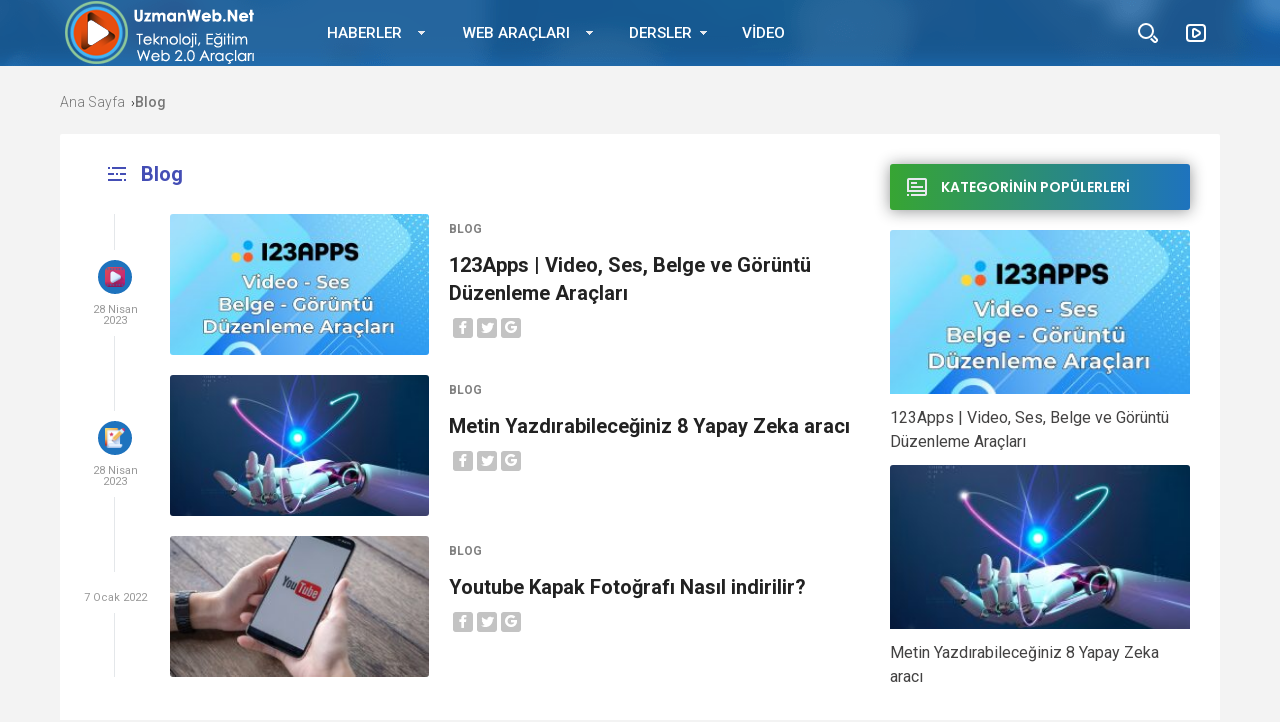

--- FILE ---
content_type: text/html; charset=UTF-8
request_url: https://uzmanweb.net/kategori/blog/
body_size: 14636
content:
<!doctype html>
<html xmlns="http://www.w3.org/1999/xhtml" lang="tr" id="html">
<head profile="http://gmpg.org/xfn/11">
<meta name="viewport" content="width=device-width, initial-scale=1, maximum-scale=1, user-scalable=0"/>
<meta http-equiv="Content-Type" content="text/html; charset=UTF-8" />


<link rel="pingback" href="https://uzmanweb.net/xmlrpc.php" />

<link rel="stylesheet" type="text/css" media="all" href="https://uzmanweb.net/wp-content/themes/birportal/style.css"  />
<link rel="stylesheet" type="text/css" media="all" href="https://uzmanweb.net/wp-content/themes/birportal/icon/style.css"  />
<link rel="stylesheet" type="text/css" href="https://uzmanweb.net/wp-content/themes/birportal/css/zuck.min.css"  />
<link rel="stylesheet" type="text/css" href="https://uzmanweb.net/wp-content/themes/birportal/css/snapgram.min.css"  />
<link rel="stylesheet" type="text/css" href="https://uzmanweb.net/wp-content/themes/birportal/css/owl.carousel.min.css"  />
<link rel="stylesheet" href="https://uzmanweb.net/wp-content/themes/birportal/css/media.css">
<link rel="shortcut icon" href="https://uzmanweb.net/wp-content/uploads/2023/03/facicon.png">
<!-- Js Includes -->
<script src="https://ajax.googleapis.com/ajax/libs/jquery/3.1.1/jquery.min.js"></script>
<script src="https://uzmanweb.net/wp-content/themes/birportal/js/main.js" type="text/javascript"></script>
<script src="https://uzmanweb.net/wp-content/themes/birportal/js/owl.carousel.min.js" type="text/javascript"></script>
<script src="https://uzmanweb.net/wp-content/themes/birportal/js/owl2.thumb.js" type="text/javascript"></script>



<meta name='robots' content='index, follow, max-image-preview:large, max-snippet:-1, max-video-preview:-1' />

	<!-- This site is optimized with the Yoast SEO plugin v26.6 - https://yoast.com/wordpress/plugins/seo/ -->
	<title>Blog arşivleri - UzmanWeb.Net</title>
	<link rel="canonical" href="https://uzmanweb.net/kategori/blog/" />
	<meta property="og:locale" content="tr_TR" />
	<meta property="og:type" content="article" />
	<meta property="og:title" content="Blog arşivleri - UzmanWeb.Net" />
	<meta property="og:url" content="https://uzmanweb.net/kategori/blog/" />
	<meta property="og:site_name" content="UzmanWeb.Net" />
	<meta name="twitter:card" content="summary_large_image" />
	<meta name="twitter:site" content="@uzmanweb" />
	<script type="application/ld+json" class="yoast-schema-graph">{"@context":"https://schema.org","@graph":[{"@type":"CollectionPage","@id":"https://uzmanweb.net/kategori/blog/","url":"https://uzmanweb.net/kategori/blog/","name":"Blog arşivleri - UzmanWeb.Net","isPartOf":{"@id":"https://uzmanweb.net/#website"},"primaryImageOfPage":{"@id":"https://uzmanweb.net/kategori/blog/#primaryimage"},"image":{"@id":"https://uzmanweb.net/kategori/blog/#primaryimage"},"thumbnailUrl":"https://uzmanweb.net/wp-content/uploads/2023/04/123apps.jpg","breadcrumb":{"@id":"https://uzmanweb.net/kategori/blog/#breadcrumb"},"inLanguage":"tr"},{"@type":"ImageObject","inLanguage":"tr","@id":"https://uzmanweb.net/kategori/blog/#primaryimage","url":"https://uzmanweb.net/wp-content/uploads/2023/04/123apps.jpg","contentUrl":"https://uzmanweb.net/wp-content/uploads/2023/04/123apps.jpg","width":1920,"height":1080,"caption":"Video, Ses, Belge ve Görüntü Düzenleme Araçları"},{"@type":"BreadcrumbList","@id":"https://uzmanweb.net/kategori/blog/#breadcrumb","itemListElement":[{"@type":"ListItem","position":1,"name":"Anasayfa","item":"https://uzmanweb.net/"},{"@type":"ListItem","position":2,"name":"Blog"}]},{"@type":"WebSite","@id":"https://uzmanweb.net/#website","url":"https://uzmanweb.net/","name":"UzmanWeb.Net","description":"Teknoloji, Eğitim, Web 2.0 Araçları","publisher":{"@id":"https://uzmanweb.net/#/schema/person/00ec4f3877907792d5d21d1aa2da1729"},"potentialAction":[{"@type":"SearchAction","target":{"@type":"EntryPoint","urlTemplate":"https://uzmanweb.net/?s={search_term_string}"},"query-input":{"@type":"PropertyValueSpecification","valueRequired":true,"valueName":"search_term_string"}}],"inLanguage":"tr"},{"@type":["Person","Organization"],"@id":"https://uzmanweb.net/#/schema/person/00ec4f3877907792d5d21d1aa2da1729","name":"Adem TÜRK","image":{"@type":"ImageObject","inLanguage":"tr","@id":"https://uzmanweb.net/#/schema/person/image/","url":"https://uzmanweb.net/wp-content/uploads/2023/03/facicon.png","contentUrl":"https://uzmanweb.net/wp-content/uploads/2023/03/facicon.png","width":100,"height":100,"caption":"Adem TÜRK"},"logo":{"@id":"https://uzmanweb.net/#/schema/person/image/"},"description":"Bilişim Teknolojileri Öğretmeni | WebmasteR, yürüyüş sever, fotoğrafçı Fatih Projesi Rize İl Koordinatörü | KodlaRize Projesi İl koordinatörü","sameAs":["https://uzmanweb.net","http://facebook.com/uzmanweb","http://instagram.com/uzmanweb","https://x.com/http://twitter.com.com/uzmanweb"]}]}</script>
	<!-- / Yoast SEO plugin. -->


<link rel='dns-prefetch' href='//cdn.jsdelivr.net' />
<link rel='dns-prefetch' href='//www.googletagmanager.com' />
<link rel="alternate" type="application/rss+xml" title="UzmanWeb.Net &raquo; Blog kategori akışı" href="https://uzmanweb.net/kategori/blog/feed/" />
<style id='wp-img-auto-sizes-contain-inline-css' type='text/css'>
img:is([sizes=auto i],[sizes^="auto," i]){contain-intrinsic-size:3000px 1500px}
/*# sourceURL=wp-img-auto-sizes-contain-inline-css */
</style>
<link rel='stylesheet' id='urvanov_syntax_highlighter-css' href='https://uzmanweb.net/wp-content/plugins/urvanov-syntax-highlighter/css/min/urvanov_syntax_highlighter.min.css?ver=2.9.0' type='text/css' media='all' />
<style id='wp-emoji-styles-inline-css' type='text/css'>

	img.wp-smiley, img.emoji {
		display: inline !important;
		border: none !important;
		box-shadow: none !important;
		height: 1em !important;
		width: 1em !important;
		margin: 0 0.07em !important;
		vertical-align: -0.1em !important;
		background: none !important;
		padding: 0 !important;
	}
/*# sourceURL=wp-emoji-styles-inline-css */
</style>
<style id='wp-block-library-inline-css' type='text/css'>
:root{--wp-block-synced-color:#7a00df;--wp-block-synced-color--rgb:122,0,223;--wp-bound-block-color:var(--wp-block-synced-color);--wp-editor-canvas-background:#ddd;--wp-admin-theme-color:#007cba;--wp-admin-theme-color--rgb:0,124,186;--wp-admin-theme-color-darker-10:#006ba1;--wp-admin-theme-color-darker-10--rgb:0,107,160.5;--wp-admin-theme-color-darker-20:#005a87;--wp-admin-theme-color-darker-20--rgb:0,90,135;--wp-admin-border-width-focus:2px}@media (min-resolution:192dpi){:root{--wp-admin-border-width-focus:1.5px}}.wp-element-button{cursor:pointer}:root .has-very-light-gray-background-color{background-color:#eee}:root .has-very-dark-gray-background-color{background-color:#313131}:root .has-very-light-gray-color{color:#eee}:root .has-very-dark-gray-color{color:#313131}:root .has-vivid-green-cyan-to-vivid-cyan-blue-gradient-background{background:linear-gradient(135deg,#00d084,#0693e3)}:root .has-purple-crush-gradient-background{background:linear-gradient(135deg,#34e2e4,#4721fb 50%,#ab1dfe)}:root .has-hazy-dawn-gradient-background{background:linear-gradient(135deg,#faaca8,#dad0ec)}:root .has-subdued-olive-gradient-background{background:linear-gradient(135deg,#fafae1,#67a671)}:root .has-atomic-cream-gradient-background{background:linear-gradient(135deg,#fdd79a,#004a59)}:root .has-nightshade-gradient-background{background:linear-gradient(135deg,#330968,#31cdcf)}:root .has-midnight-gradient-background{background:linear-gradient(135deg,#020381,#2874fc)}:root{--wp--preset--font-size--normal:16px;--wp--preset--font-size--huge:42px}.has-regular-font-size{font-size:1em}.has-larger-font-size{font-size:2.625em}.has-normal-font-size{font-size:var(--wp--preset--font-size--normal)}.has-huge-font-size{font-size:var(--wp--preset--font-size--huge)}.has-text-align-center{text-align:center}.has-text-align-left{text-align:left}.has-text-align-right{text-align:right}.has-fit-text{white-space:nowrap!important}#end-resizable-editor-section{display:none}.aligncenter{clear:both}.items-justified-left{justify-content:flex-start}.items-justified-center{justify-content:center}.items-justified-right{justify-content:flex-end}.items-justified-space-between{justify-content:space-between}.screen-reader-text{border:0;clip-path:inset(50%);height:1px;margin:-1px;overflow:hidden;padding:0;position:absolute;width:1px;word-wrap:normal!important}.screen-reader-text:focus{background-color:#ddd;clip-path:none;color:#444;display:block;font-size:1em;height:auto;left:5px;line-height:normal;padding:15px 23px 14px;text-decoration:none;top:5px;width:auto;z-index:100000}html :where(.has-border-color){border-style:solid}html :where([style*=border-top-color]){border-top-style:solid}html :where([style*=border-right-color]){border-right-style:solid}html :where([style*=border-bottom-color]){border-bottom-style:solid}html :where([style*=border-left-color]){border-left-style:solid}html :where([style*=border-width]){border-style:solid}html :where([style*=border-top-width]){border-top-style:solid}html :where([style*=border-right-width]){border-right-style:solid}html :where([style*=border-bottom-width]){border-bottom-style:solid}html :where([style*=border-left-width]){border-left-style:solid}html :where(img[class*=wp-image-]){height:auto;max-width:100%}:where(figure){margin:0 0 1em}html :where(.is-position-sticky){--wp-admin--admin-bar--position-offset:var(--wp-admin--admin-bar--height,0px)}@media screen and (max-width:600px){html :where(.is-position-sticky){--wp-admin--admin-bar--position-offset:0px}}

/*# sourceURL=wp-block-library-inline-css */
</style><style id='global-styles-inline-css' type='text/css'>
:root{--wp--preset--aspect-ratio--square: 1;--wp--preset--aspect-ratio--4-3: 4/3;--wp--preset--aspect-ratio--3-4: 3/4;--wp--preset--aspect-ratio--3-2: 3/2;--wp--preset--aspect-ratio--2-3: 2/3;--wp--preset--aspect-ratio--16-9: 16/9;--wp--preset--aspect-ratio--9-16: 9/16;--wp--preset--color--black: #000000;--wp--preset--color--cyan-bluish-gray: #abb8c3;--wp--preset--color--white: #ffffff;--wp--preset--color--pale-pink: #f78da7;--wp--preset--color--vivid-red: #cf2e2e;--wp--preset--color--luminous-vivid-orange: #ff6900;--wp--preset--color--luminous-vivid-amber: #fcb900;--wp--preset--color--light-green-cyan: #7bdcb5;--wp--preset--color--vivid-green-cyan: #00d084;--wp--preset--color--pale-cyan-blue: #8ed1fc;--wp--preset--color--vivid-cyan-blue: #0693e3;--wp--preset--color--vivid-purple: #9b51e0;--wp--preset--gradient--vivid-cyan-blue-to-vivid-purple: linear-gradient(135deg,rgb(6,147,227) 0%,rgb(155,81,224) 100%);--wp--preset--gradient--light-green-cyan-to-vivid-green-cyan: linear-gradient(135deg,rgb(122,220,180) 0%,rgb(0,208,130) 100%);--wp--preset--gradient--luminous-vivid-amber-to-luminous-vivid-orange: linear-gradient(135deg,rgb(252,185,0) 0%,rgb(255,105,0) 100%);--wp--preset--gradient--luminous-vivid-orange-to-vivid-red: linear-gradient(135deg,rgb(255,105,0) 0%,rgb(207,46,46) 100%);--wp--preset--gradient--very-light-gray-to-cyan-bluish-gray: linear-gradient(135deg,rgb(238,238,238) 0%,rgb(169,184,195) 100%);--wp--preset--gradient--cool-to-warm-spectrum: linear-gradient(135deg,rgb(74,234,220) 0%,rgb(151,120,209) 20%,rgb(207,42,186) 40%,rgb(238,44,130) 60%,rgb(251,105,98) 80%,rgb(254,248,76) 100%);--wp--preset--gradient--blush-light-purple: linear-gradient(135deg,rgb(255,206,236) 0%,rgb(152,150,240) 100%);--wp--preset--gradient--blush-bordeaux: linear-gradient(135deg,rgb(254,205,165) 0%,rgb(254,45,45) 50%,rgb(107,0,62) 100%);--wp--preset--gradient--luminous-dusk: linear-gradient(135deg,rgb(255,203,112) 0%,rgb(199,81,192) 50%,rgb(65,88,208) 100%);--wp--preset--gradient--pale-ocean: linear-gradient(135deg,rgb(255,245,203) 0%,rgb(182,227,212) 50%,rgb(51,167,181) 100%);--wp--preset--gradient--electric-grass: linear-gradient(135deg,rgb(202,248,128) 0%,rgb(113,206,126) 100%);--wp--preset--gradient--midnight: linear-gradient(135deg,rgb(2,3,129) 0%,rgb(40,116,252) 100%);--wp--preset--font-size--small: 13px;--wp--preset--font-size--medium: 20px;--wp--preset--font-size--large: 36px;--wp--preset--font-size--x-large: 42px;--wp--preset--spacing--20: 0.44rem;--wp--preset--spacing--30: 0.67rem;--wp--preset--spacing--40: 1rem;--wp--preset--spacing--50: 1.5rem;--wp--preset--spacing--60: 2.25rem;--wp--preset--spacing--70: 3.38rem;--wp--preset--spacing--80: 5.06rem;--wp--preset--shadow--natural: 6px 6px 9px rgba(0, 0, 0, 0.2);--wp--preset--shadow--deep: 12px 12px 50px rgba(0, 0, 0, 0.4);--wp--preset--shadow--sharp: 6px 6px 0px rgba(0, 0, 0, 0.2);--wp--preset--shadow--outlined: 6px 6px 0px -3px rgb(255, 255, 255), 6px 6px rgb(0, 0, 0);--wp--preset--shadow--crisp: 6px 6px 0px rgb(0, 0, 0);}:where(.is-layout-flex){gap: 0.5em;}:where(.is-layout-grid){gap: 0.5em;}body .is-layout-flex{display: flex;}.is-layout-flex{flex-wrap: wrap;align-items: center;}.is-layout-flex > :is(*, div){margin: 0;}body .is-layout-grid{display: grid;}.is-layout-grid > :is(*, div){margin: 0;}:where(.wp-block-columns.is-layout-flex){gap: 2em;}:where(.wp-block-columns.is-layout-grid){gap: 2em;}:where(.wp-block-post-template.is-layout-flex){gap: 1.25em;}:where(.wp-block-post-template.is-layout-grid){gap: 1.25em;}.has-black-color{color: var(--wp--preset--color--black) !important;}.has-cyan-bluish-gray-color{color: var(--wp--preset--color--cyan-bluish-gray) !important;}.has-white-color{color: var(--wp--preset--color--white) !important;}.has-pale-pink-color{color: var(--wp--preset--color--pale-pink) !important;}.has-vivid-red-color{color: var(--wp--preset--color--vivid-red) !important;}.has-luminous-vivid-orange-color{color: var(--wp--preset--color--luminous-vivid-orange) !important;}.has-luminous-vivid-amber-color{color: var(--wp--preset--color--luminous-vivid-amber) !important;}.has-light-green-cyan-color{color: var(--wp--preset--color--light-green-cyan) !important;}.has-vivid-green-cyan-color{color: var(--wp--preset--color--vivid-green-cyan) !important;}.has-pale-cyan-blue-color{color: var(--wp--preset--color--pale-cyan-blue) !important;}.has-vivid-cyan-blue-color{color: var(--wp--preset--color--vivid-cyan-blue) !important;}.has-vivid-purple-color{color: var(--wp--preset--color--vivid-purple) !important;}.has-black-background-color{background-color: var(--wp--preset--color--black) !important;}.has-cyan-bluish-gray-background-color{background-color: var(--wp--preset--color--cyan-bluish-gray) !important;}.has-white-background-color{background-color: var(--wp--preset--color--white) !important;}.has-pale-pink-background-color{background-color: var(--wp--preset--color--pale-pink) !important;}.has-vivid-red-background-color{background-color: var(--wp--preset--color--vivid-red) !important;}.has-luminous-vivid-orange-background-color{background-color: var(--wp--preset--color--luminous-vivid-orange) !important;}.has-luminous-vivid-amber-background-color{background-color: var(--wp--preset--color--luminous-vivid-amber) !important;}.has-light-green-cyan-background-color{background-color: var(--wp--preset--color--light-green-cyan) !important;}.has-vivid-green-cyan-background-color{background-color: var(--wp--preset--color--vivid-green-cyan) !important;}.has-pale-cyan-blue-background-color{background-color: var(--wp--preset--color--pale-cyan-blue) !important;}.has-vivid-cyan-blue-background-color{background-color: var(--wp--preset--color--vivid-cyan-blue) !important;}.has-vivid-purple-background-color{background-color: var(--wp--preset--color--vivid-purple) !important;}.has-black-border-color{border-color: var(--wp--preset--color--black) !important;}.has-cyan-bluish-gray-border-color{border-color: var(--wp--preset--color--cyan-bluish-gray) !important;}.has-white-border-color{border-color: var(--wp--preset--color--white) !important;}.has-pale-pink-border-color{border-color: var(--wp--preset--color--pale-pink) !important;}.has-vivid-red-border-color{border-color: var(--wp--preset--color--vivid-red) !important;}.has-luminous-vivid-orange-border-color{border-color: var(--wp--preset--color--luminous-vivid-orange) !important;}.has-luminous-vivid-amber-border-color{border-color: var(--wp--preset--color--luminous-vivid-amber) !important;}.has-light-green-cyan-border-color{border-color: var(--wp--preset--color--light-green-cyan) !important;}.has-vivid-green-cyan-border-color{border-color: var(--wp--preset--color--vivid-green-cyan) !important;}.has-pale-cyan-blue-border-color{border-color: var(--wp--preset--color--pale-cyan-blue) !important;}.has-vivid-cyan-blue-border-color{border-color: var(--wp--preset--color--vivid-cyan-blue) !important;}.has-vivid-purple-border-color{border-color: var(--wp--preset--color--vivid-purple) !important;}.has-vivid-cyan-blue-to-vivid-purple-gradient-background{background: var(--wp--preset--gradient--vivid-cyan-blue-to-vivid-purple) !important;}.has-light-green-cyan-to-vivid-green-cyan-gradient-background{background: var(--wp--preset--gradient--light-green-cyan-to-vivid-green-cyan) !important;}.has-luminous-vivid-amber-to-luminous-vivid-orange-gradient-background{background: var(--wp--preset--gradient--luminous-vivid-amber-to-luminous-vivid-orange) !important;}.has-luminous-vivid-orange-to-vivid-red-gradient-background{background: var(--wp--preset--gradient--luminous-vivid-orange-to-vivid-red) !important;}.has-very-light-gray-to-cyan-bluish-gray-gradient-background{background: var(--wp--preset--gradient--very-light-gray-to-cyan-bluish-gray) !important;}.has-cool-to-warm-spectrum-gradient-background{background: var(--wp--preset--gradient--cool-to-warm-spectrum) !important;}.has-blush-light-purple-gradient-background{background: var(--wp--preset--gradient--blush-light-purple) !important;}.has-blush-bordeaux-gradient-background{background: var(--wp--preset--gradient--blush-bordeaux) !important;}.has-luminous-dusk-gradient-background{background: var(--wp--preset--gradient--luminous-dusk) !important;}.has-pale-ocean-gradient-background{background: var(--wp--preset--gradient--pale-ocean) !important;}.has-electric-grass-gradient-background{background: var(--wp--preset--gradient--electric-grass) !important;}.has-midnight-gradient-background{background: var(--wp--preset--gradient--midnight) !important;}.has-small-font-size{font-size: var(--wp--preset--font-size--small) !important;}.has-medium-font-size{font-size: var(--wp--preset--font-size--medium) !important;}.has-large-font-size{font-size: var(--wp--preset--font-size--large) !important;}.has-x-large-font-size{font-size: var(--wp--preset--font-size--x-large) !important;}
/*# sourceURL=global-styles-inline-css */
</style>

<style id='classic-theme-styles-inline-css' type='text/css'>
/*! This file is auto-generated */
.wp-block-button__link{color:#fff;background-color:#32373c;border-radius:9999px;box-shadow:none;text-decoration:none;padding:calc(.667em + 2px) calc(1.333em + 2px);font-size:1.125em}.wp-block-file__button{background:#32373c;color:#fff;text-decoration:none}
/*# sourceURL=/wp-includes/css/classic-themes.min.css */
</style>
<link rel='stylesheet' id='foobox-free-min-css' href='https://uzmanweb.net/wp-content/plugins/foobox-image-lightbox/free/css/foobox.free.min.css?ver=2.7.35' type='text/css' media='all' />
<link rel='stylesheet' id='h5p-plugin-styles-css' href='https://uzmanweb.net/wp-content/plugins/h5p/h5p-php-library/styles/h5p.css?ver=1.16.2' type='text/css' media='all' />
<link rel='stylesheet' id='arve-css' href='https://uzmanweb.net/wp-content/plugins/advanced-responsive-video-embedder/build/main.css?ver=10.8.1' type='text/css' media='all' />
<script type="text/javascript" src="https://uzmanweb.net/wp-content/themes/birportal/js/jquery.validate.js?ver=674898bfd6d507217939f429168d37b4" id="validate-script-js"></script>
<script type="text/javascript" id="ajax-auth-script-js-extra">
/* <![CDATA[ */
var ajax_auth_object = {"ajaxurl":"https://uzmanweb.net/wp-admin/admin-ajax.php","redirecturl":"https://uzmanweb.net","loadingmessage":"Bilgiler g\u00f6nderiliyor, l\u00fctfen bekleyin..."};
//# sourceURL=ajax-auth-script-js-extra
/* ]]> */
</script>
<script type="text/javascript" src="https://uzmanweb.net/wp-content/themes/birportal/js/ajax-auth-script.js?ver=674898bfd6d507217939f429168d37b4" id="ajax-auth-script-js"></script>
<script type="text/javascript" async src="https://uzmanweb.net/wp-content/plugins/burst-statistics/helpers/timeme/timeme.min.js?ver=1.8.0.1" id="burst-timeme-js"></script>
<script type="text/javascript" id="burst-js-extra">
/* <![CDATA[ */
var burst = {"tracking":{"isInitialHit":true,"lastUpdateTimestamp":0,"beacon_url":"https://uzmanweb.net/wp-content/plugins/burst-statistics/endpoint.php"},"options":{"cookieless":0,"pageUrl":"https://uzmanweb.net/123apps-video-ses-belge-ve-goruntu-duzenleme-araclari/","beacon_enabled":1,"do_not_track":0,"enable_turbo_mode":0,"track_url_change":0,"cookie_retention_days":30},"goals":{"completed":[],"scriptUrl":"https://uzmanweb.net/wp-content/plugins/burst-statistics//assets/js/build/burst-goals.js?v=1.8.0.1","active":[]},"cache":{"uid":null,"fingerprint":null,"isUserAgent":null,"isDoNotTrack":null,"useCookies":null}};
//# sourceURL=burst-js-extra
/* ]]> */
</script>
<script type="text/javascript" async src="https://uzmanweb.net/wp-content/plugins/burst-statistics/assets/js/build/burst.min.js?ver=1.8.0.1" id="burst-js"></script>
<link rel="https://api.w.org/" href="https://uzmanweb.net/wp-json/" /><link rel="alternate" title="JSON" type="application/json" href="https://uzmanweb.net/wp-json/wp/v2/categories/265" /><link rel="EditURI" type="application/rsd+xml" title="RSD" href="https://uzmanweb.net/xmlrpc.php?rsd" />
<meta name="generator" content="Site Kit by Google 1.168.0" /><style type="text/css">.saboxplugin-wrap{-webkit-box-sizing:border-box;-moz-box-sizing:border-box;-ms-box-sizing:border-box;box-sizing:border-box;border:1px solid #eee;width:100%;clear:both;display:block;overflow:hidden;word-wrap:break-word;position:relative}.saboxplugin-wrap .saboxplugin-gravatar{float:left;padding:0 20px 20px 20px}.saboxplugin-wrap .saboxplugin-gravatar img{max-width:100px;height:auto;border-radius:0;}.saboxplugin-wrap .saboxplugin-authorname{font-size:18px;line-height:1;margin:20px 0 0 20px;display:block}.saboxplugin-wrap .saboxplugin-authorname a{text-decoration:none}.saboxplugin-wrap .saboxplugin-authorname a:focus{outline:0}.saboxplugin-wrap .saboxplugin-desc{display:block;margin:5px 20px}.saboxplugin-wrap .saboxplugin-desc a{text-decoration:underline}.saboxplugin-wrap .saboxplugin-desc p{margin:5px 0 12px}.saboxplugin-wrap .saboxplugin-web{margin:0 20px 15px;text-align:left}.saboxplugin-wrap .sab-web-position{text-align:right}.saboxplugin-wrap .saboxplugin-web a{color:#ccc;text-decoration:none}.saboxplugin-wrap .saboxplugin-socials{position:relative;display:block;background:#fcfcfc;padding:5px;border-top:1px solid #eee}.saboxplugin-wrap .saboxplugin-socials a svg{width:20px;height:20px}.saboxplugin-wrap .saboxplugin-socials a svg .st2{fill:#fff; transform-origin:center center;}.saboxplugin-wrap .saboxplugin-socials a svg .st1{fill:rgba(0,0,0,.3)}.saboxplugin-wrap .saboxplugin-socials a:hover{opacity:.8;-webkit-transition:opacity .4s;-moz-transition:opacity .4s;-o-transition:opacity .4s;transition:opacity .4s;box-shadow:none!important;-webkit-box-shadow:none!important}.saboxplugin-wrap .saboxplugin-socials .saboxplugin-icon-color{box-shadow:none;padding:0;border:0;-webkit-transition:opacity .4s;-moz-transition:opacity .4s;-o-transition:opacity .4s;transition:opacity .4s;display:inline-block;color:#fff;font-size:0;text-decoration:inherit;margin:5px;-webkit-border-radius:0;-moz-border-radius:0;-ms-border-radius:0;-o-border-radius:0;border-radius:0;overflow:hidden}.saboxplugin-wrap .saboxplugin-socials .saboxplugin-icon-grey{text-decoration:inherit;box-shadow:none;position:relative;display:-moz-inline-stack;display:inline-block;vertical-align:middle;zoom:1;margin:10px 5px;color:#444;fill:#444}.clearfix:after,.clearfix:before{content:' ';display:table;line-height:0;clear:both}.ie7 .clearfix{zoom:1}.saboxplugin-socials.sabox-colored .saboxplugin-icon-color .sab-twitch{border-color:#38245c}.saboxplugin-socials.sabox-colored .saboxplugin-icon-color .sab-behance{border-color:#003eb0}.saboxplugin-socials.sabox-colored .saboxplugin-icon-color .sab-deviantart{border-color:#036824}.saboxplugin-socials.sabox-colored .saboxplugin-icon-color .sab-digg{border-color:#00327c}.saboxplugin-socials.sabox-colored .saboxplugin-icon-color .sab-dribbble{border-color:#ba1655}.saboxplugin-socials.sabox-colored .saboxplugin-icon-color .sab-facebook{border-color:#1e2e4f}.saboxplugin-socials.sabox-colored .saboxplugin-icon-color .sab-flickr{border-color:#003576}.saboxplugin-socials.sabox-colored .saboxplugin-icon-color .sab-github{border-color:#264874}.saboxplugin-socials.sabox-colored .saboxplugin-icon-color .sab-google{border-color:#0b51c5}.saboxplugin-socials.sabox-colored .saboxplugin-icon-color .sab-html5{border-color:#902e13}.saboxplugin-socials.sabox-colored .saboxplugin-icon-color .sab-instagram{border-color:#1630aa}.saboxplugin-socials.sabox-colored .saboxplugin-icon-color .sab-linkedin{border-color:#00344f}.saboxplugin-socials.sabox-colored .saboxplugin-icon-color .sab-pinterest{border-color:#5b040e}.saboxplugin-socials.sabox-colored .saboxplugin-icon-color .sab-reddit{border-color:#992900}.saboxplugin-socials.sabox-colored .saboxplugin-icon-color .sab-rss{border-color:#a43b0a}.saboxplugin-socials.sabox-colored .saboxplugin-icon-color .sab-sharethis{border-color:#5d8420}.saboxplugin-socials.sabox-colored .saboxplugin-icon-color .sab-soundcloud{border-color:#995200}.saboxplugin-socials.sabox-colored .saboxplugin-icon-color .sab-spotify{border-color:#0f612c}.saboxplugin-socials.sabox-colored .saboxplugin-icon-color .sab-stackoverflow{border-color:#a95009}.saboxplugin-socials.sabox-colored .saboxplugin-icon-color .sab-steam{border-color:#006388}.saboxplugin-socials.sabox-colored .saboxplugin-icon-color .sab-user_email{border-color:#b84e05}.saboxplugin-socials.sabox-colored .saboxplugin-icon-color .sab-tumblr{border-color:#10151b}.saboxplugin-socials.sabox-colored .saboxplugin-icon-color .sab-twitter{border-color:#0967a0}.saboxplugin-socials.sabox-colored .saboxplugin-icon-color .sab-vimeo{border-color:#0d7091}.saboxplugin-socials.sabox-colored .saboxplugin-icon-color .sab-windows{border-color:#003f71}.saboxplugin-socials.sabox-colored .saboxplugin-icon-color .sab-whatsapp{border-color:#003f71}.saboxplugin-socials.sabox-colored .saboxplugin-icon-color .sab-wordpress{border-color:#0f3647}.saboxplugin-socials.sabox-colored .saboxplugin-icon-color .sab-yahoo{border-color:#14002d}.saboxplugin-socials.sabox-colored .saboxplugin-icon-color .sab-youtube{border-color:#900}.saboxplugin-socials.sabox-colored .saboxplugin-icon-color .sab-xing{border-color:#000202}.saboxplugin-socials.sabox-colored .saboxplugin-icon-color .sab-mixcloud{border-color:#2475a0}.saboxplugin-socials.sabox-colored .saboxplugin-icon-color .sab-vk{border-color:#243549}.saboxplugin-socials.sabox-colored .saboxplugin-icon-color .sab-medium{border-color:#00452c}.saboxplugin-socials.sabox-colored .saboxplugin-icon-color .sab-quora{border-color:#420e00}.saboxplugin-socials.sabox-colored .saboxplugin-icon-color .sab-meetup{border-color:#9b181c}.saboxplugin-socials.sabox-colored .saboxplugin-icon-color .sab-goodreads{border-color:#000}.saboxplugin-socials.sabox-colored .saboxplugin-icon-color .sab-snapchat{border-color:#999700}.saboxplugin-socials.sabox-colored .saboxplugin-icon-color .sab-500px{border-color:#00557f}.saboxplugin-socials.sabox-colored .saboxplugin-icon-color .sab-mastodont{border-color:#185886}.sabox-plus-item{margin-bottom:20px}@media screen and (max-width:480px){.saboxplugin-wrap{text-align:center}.saboxplugin-wrap .saboxplugin-gravatar{float:none;padding:20px 0;text-align:center;margin:0 auto;display:block}.saboxplugin-wrap .saboxplugin-gravatar img{float:none;display:inline-block;display:-moz-inline-stack;vertical-align:middle;zoom:1}.saboxplugin-wrap .saboxplugin-desc{margin:0 10px 20px;text-align:center}.saboxplugin-wrap .saboxplugin-authorname{text-align:center;margin:10px 0 20px}}body .saboxplugin-authorname a,body .saboxplugin-authorname a:hover{box-shadow:none;-webkit-box-shadow:none}a.sab-profile-edit{font-size:16px!important;line-height:1!important}.sab-edit-settings a,a.sab-profile-edit{color:#0073aa!important;box-shadow:none!important;-webkit-box-shadow:none!important}.sab-edit-settings{margin-right:15px;position:absolute;right:0;z-index:2;bottom:10px;line-height:20px}.sab-edit-settings i{margin-left:5px}.saboxplugin-socials{line-height:1!important}.rtl .saboxplugin-wrap .saboxplugin-gravatar{float:right}.rtl .saboxplugin-wrap .saboxplugin-authorname{display:flex;align-items:center}.rtl .saboxplugin-wrap .saboxplugin-authorname .sab-profile-edit{margin-right:10px}.rtl .sab-edit-settings{right:auto;left:0}img.sab-custom-avatar{max-width:75px;}.saboxplugin-wrap .saboxplugin-socials .saboxplugin-icon-color {-webkit-border-radius:50%;-moz-border-radius:50%;-ms-border-radius:50%;-o-border-radius:50%;border-radius:50%;}.saboxplugin-wrap .saboxplugin-socials .saboxplugin-icon-color {-webkit-transition: all 0.3s ease-in-out;-moz-transition: all 0.3s ease-in-out;-o-transition: all 0.3s ease-in-out;-ms-transition: all 0.3s ease-in-out;transition: all 0.3s ease-in-out;}.saboxplugin-wrap .saboxplugin-socials .saboxplugin-icon-color:hover,.saboxplugin-wrap .saboxplugin-socials .saboxplugin-icon-grey:hover {-webkit-transform: rotate(360deg);-moz-transform: rotate(360deg);-o-transform: rotate(360deg);-ms-transform: rotate(360deg);transform: rotate(360deg);}.saboxplugin-wrap {margin-top:0px; margin-bottom:10px; padding: 0px 0px }.saboxplugin-wrap .saboxplugin-authorname {font-size:18px; line-height:25px;}.saboxplugin-wrap .saboxplugin-desc p, .saboxplugin-wrap .saboxplugin-desc {font-size:14px !important; line-height:21px !important;}.saboxplugin-wrap .saboxplugin-web {font-size:14px;}.saboxplugin-wrap .saboxplugin-socials a svg {width:36px;height:36px;}</style><link rel="icon" href="https://uzmanweb.net/wp-content/uploads/2023/03/facicon-96x96.png" sizes="32x32" />
<link rel="icon" href="https://uzmanweb.net/wp-content/uploads/2023/03/facicon.png" sizes="192x192" />
<link rel="apple-touch-icon" href="https://uzmanweb.net/wp-content/uploads/2023/03/facicon.png" />
<meta name="msapplication-TileImage" content="https://uzmanweb.net/wp-content/uploads/2023/03/facicon.png" />

  

    <style>
    </style>

    <style>
    .headBar.bg, .qa-head, #newsSend>.content>div .row>div:first-child form .category ul li a.active, #newsSend>.content>div .row>div:last-child .file span{background-image: linear-gradient(to left, #1e73be, #1e73be);}
    .headBar .right a.postUploadButton{background: #6c5fb3}
    a.dp-login-links:hover{color: #5f3eb6}
    svg.full-c{stroke: #1e73be}
    .bg, .more-content a, .hdv-tag,.nnewrt span{background-image: linear-gradient(to left, #1e73be, #1e73be);}
    .headlineOne .owl-carousel .owl-dots .owl-dot.active,#newsSend>.content>div .row>div:first-child form .category ul li a.active {
        border-color: #1e73be!important;
        background-color:#1e73be!important;
    }
    .headlineOne .owl-prev:hover, .headlineOne .owl-next:hover{background-color: #1e73be !important;}
    .indexOrtaSlider .owl-nav .owl-next:hover, .indexOrtaSlider .owl-nav .owl-prev:hover{background-color: #1e73be !important;}
    .sagSlider .owl-nav .owl-prev:hover, .sagSlider .owl-nav .owl-next:hover{background-color: #1e73be !important;}
    .sidebarMenu ul li:before{background-image: linear-gradient(to left, #1e73be, #1e73be);}
    .bg2{background-image: linear-gradient(to left, #1e73be, #37a533);}
    .bg3{background-image: linear-gradient(to left, #a222b2, #5d199d);}
    .footer{background: #312c4c}
    .fSocial{background: #312c4c}
    .haftaninVideosu>a>.pTitle:hover, .videoList>ul>li>a .pTitle:hover, .indexTab2 .postList>ul>li .pTitle:hover,
    .haftaninIcerigi>a>.pTitle:hover, .postList>ul>li .pTitle h4:hover,.yPost a:hover, .katPopulerleri ul li a .kpTitle:hover,
    .mega-menu .megaMenu .rightPosts .item .text a.title:hover, .mega-menu .megaMenu.styleTwo .rightPosts .postItem .text a:hover, .mega-menu .megaMenu.styleThree .rightPosts .postItem .text a:hover{color: #5f3eb6}

    a.yProfilLink:hover, .tags a:hover,.agreement input:checked ~ .checkmark,.flb-options .button-purple{background: #1e73be}
    .yapilanYorumlar ul li .yorum-title{color: #5f3eb6}
    a.column-bottom-title:hover,.agreement a,.infinityDiv h4,.katPopulerleri ul li a:hover .kpTitle{color: #1e73be !important;}
    .toggler-icon{fill:#1e73be}
    .toggler-menu .toggle-in ul li a:hover, .toggler-menu .toggle-in ul li.active a{color: #5f3eb6}
    .form .profile-button,.modal-body-submit button{background: #1e73be}
    .form .profile-button:hover{background: #1e73be !important;}
    .header-option-drop.anim.anim-up .quit-button,.avatar-section:after,.modal-close, .add-close{background: #1e73be}
    .headBar .ustmenu ul>li>ul.sub-menu, .mega-menu .megaMenu .leftCats,.benzerIcerikler .owl-nav .owl-next:hover, .benzerIcerikler .owl-nav .owl-prev:hover,.mobile-foo{background-image: linear-gradient(to left, #1e73be, #1e73be);}
    .sDetay .baglanti_icerik,.birtekno-socialing >a, .birtekno-emoji>a,.birtekno-social a, .birtekno-emoji ul li,#zuck-modal-content .story-viewer .tip{background: #1e73be}
    .footerMenu ul li a:hover{color: #f6b559}
    .shTitle:hover,.modal-body-p p a, .modal-body-p p i{color: #1e73be !important}
    .postList>ul>li:hover .pTitle,.sidebarHaberler>ul>li a:hover .shTitle,
    .haftaninIcerigi>a:hover>.pTitle, .haftaninVideosu>a:hover>.pTitle,.benzerIcerikler .item a:hover .pTitle  {color:#5f3eb6 !important}
    .haftaninVideosu:hover .playBtn:before,
    .videoList>ul>li>a:hover .playBtn:before {background-image: linear-gradient(to left, #1e73be, #1e73be);}
    .sidebarGaleri>ul>li>a:hover:before{background:#1e73bea3}
    .sidebarGaleri>ul>li>a:hover:after{border-color:#1e73be;}
    .pDetay ul li:first-child a:hover{color:#5f3eb6};
    
</style>

<script>
var Gradient =
    '<defs><linearGradient id="gradient" x1="0%" y1="0%" x2="100%" y2="0%" gradientUnits="userSpaceOnUse"><stop offset="0%" stop-color="#1e73be"/><stop offset="100%" stop-color="#1e73be"/></linearGradient></defs>';
</script>
</head>
<body data-rsssl=1 class=" ">
  <div class="searchBox" style="display: none;">
  	  <div class="searchBoxInner">
  		<form role="search" method="get" id="searchform" action="https://uzmanweb.net/">
  		  <input type="TEXT" name="s" id="s" placeholder="Aranacak Kelimeyi Yazıp Enter'a Basınız.." autofocus="">
  		  <input type="submit">
  		  <div class="sbClose"><img src="https://uzmanweb.net/wp-content/themes/birportal/images//searcBoxClose.png" alt="Kapat"></div>
  		</form>
  	  </div>
  	</div>
    <div class="mobile-menu" style="opacity:0;transform: translateX(-100%); visibility:hidden;">
      <div class="menu-header-menu-container"><ul id="menu-header-menu" class="menu"><li id="menu-item-813" class="active menu-item menu-item-type-taxonomy menu-item-object-category menu-item-has-children menu-item-813"><a href="https://uzmanweb.net/kategori/haber/">HABERLER</a>
<ul class="sub-menu">
	<li id="menu-item-1394" class="menu-item menu-item-type-taxonomy menu-item-object-category menu-item-1394"><a href="https://uzmanweb.net/kategori/haber/">Haberler</a></li>
	<li id="menu-item-817" class="menu-item menu-item-type-taxonomy menu-item-object-category menu-item-817"><a href="https://uzmanweb.net/kategori/nasil-yapilir/">Nasıl Yapılır</a></li>
</ul>
</li>
<li id="menu-item-1756" class="active menu-item menu-item-type-taxonomy menu-item-object-category menu-item-has-children menu-item-1756"><a href="https://uzmanweb.net/kategori/web-araclari/">WEB ARAÇLARI</a>
<ul class="sub-menu">
	<li id="menu-item-727" class="menu-item menu-item-type-taxonomy menu-item-object-category menu-item-727"><a href="https://uzmanweb.net/kategori/web-araclari/anket/">Anket Araçları</a></li>
	<li id="menu-item-2251" class="menu-item menu-item-type-taxonomy menu-item-object-category menu-item-2251"><a href="https://uzmanweb.net/kategori/web-araclari/avatar/">Avatar Araçları</a></li>
	<li id="menu-item-2160" class="menu-item menu-item-type-taxonomy menu-item-object-category menu-item-2160"><a href="https://uzmanweb.net/kategori/web-araclari/blog-site-araclari/">Blog-Site Araçları</a></li>
	<li id="menu-item-1696" class="menu-item menu-item-type-taxonomy menu-item-object-category menu-item-1696"><a href="https://uzmanweb.net/kategori/web-araclari/dijital-dergi-araclari/">Dijital Dergi Araçları</a></li>
	<li id="menu-item-728" class="menu-item menu-item-type-taxonomy menu-item-object-category menu-item-728"><a href="https://uzmanweb.net/kategori/web-araclari/dijital-pano/">Dijital Pano Araçları</a></li>
	<li id="menu-item-2085" class="menu-item menu-item-type-taxonomy menu-item-object-category menu-item-2085"><a href="https://uzmanweb.net/kategori/web-araclari/dosya-donusum-araclari/">Dosya Dönüşümü Araçları</a></li>
	<li id="menu-item-2252" class="menu-item menu-item-type-taxonomy menu-item-object-category menu-item-2252"><a href="https://uzmanweb.net/kategori/web-araclari/dokuman-not/">Döküman-Not</a></li>
	<li id="menu-item-2108" class="menu-item menu-item-type-taxonomy menu-item-object-category menu-item-2108"><a href="https://uzmanweb.net/kategori/web-araclari/foto-duzenleme/">Fotoğraf Düzenleme Araçları</a></li>
	<li id="menu-item-2218" class="menu-item menu-item-type-taxonomy menu-item-object-category menu-item-2218"><a href="https://uzmanweb.net/kategori/web-araclari/genel-araclar/">Genel Araçlar</a></li>
	<li id="menu-item-2191" class="menu-item menu-item-type-taxonomy menu-item-object-category menu-item-2191"><a href="https://uzmanweb.net/kategori/web-araclari/grafik-video/">Grafik-Video Araçları</a></li>
	<li id="menu-item-730" class="menu-item menu-item-type-taxonomy menu-item-object-category menu-item-730"><a href="https://uzmanweb.net/kategori/web-araclari/kelime-bulutu/">Kelime Bulutu Araçları</a></li>
	<li id="menu-item-1803" class="menu-item menu-item-type-taxonomy menu-item-object-category menu-item-1803"><a href="https://uzmanweb.net/kategori/web-araclari/oyunlastirma/">Oyunlaştırma Araçları</a></li>
	<li id="menu-item-733" class="menu-item menu-item-type-taxonomy menu-item-object-category menu-item-733"><a href="https://uzmanweb.net/kategori/web-araclari/sinif-yonetimi/">Sınıf Yönetimi Araçları</a></li>
	<li id="menu-item-734" class="menu-item menu-item-type-taxonomy menu-item-object-category menu-item-734"><a href="https://uzmanweb.net/kategori/web-araclari/sunu-slayt/">Sunu Slayt Araçları</a></li>
	<li id="menu-item-2159" class="menu-item menu-item-type-taxonomy menu-item-object-category menu-item-2159"><a href="https://uzmanweb.net/kategori/web-araclari/video-olusturma-ve-duzenleme/">Video Düzenleme Araçları</a></li>
	<li id="menu-item-2281" class="menu-item menu-item-type-taxonomy menu-item-object-category menu-item-2281"><a href="https://uzmanweb.net/kategori/web-araclari/yapay-zeka/">Yapay Zeka</a></li>
	<li id="menu-item-732" class="menu-item menu-item-type-taxonomy menu-item-object-category menu-item-732"><a href="https://uzmanweb.net/kategori/web-araclari/yarisma-sinav-araclari/">Yarışma &#8211; Sınav Araçları</a></li>
	<li id="menu-item-1730" class="menu-item menu-item-type-taxonomy menu-item-object-category menu-item-1730"><a href="https://uzmanweb.net/kategori/web-araclari/">Tüm Araçlar</a></li>
</ul>
</li>
<li id="menu-item-2736" class="menu-item menu-item-type-custom menu-item-object-custom menu-item-has-children menu-item-2736"><a href="#">DERSLER</a>
<ul class="sub-menu">
	<li id="menu-item-2737" class="menu-item menu-item-type-taxonomy menu-item-object-category menu-item-2737"><a href="https://uzmanweb.net/kategori/dersler/wordpress-dersleri/">WordPress Dersleri</a></li>
	<li id="menu-item-2738" class="menu-item menu-item-type-taxonomy menu-item-object-category menu-item-2738"><a href="https://uzmanweb.net/kategori/web-araclari/kodlama/">Kodlama Dersleri</a></li>
	<li id="menu-item-2739" class="menu-item menu-item-type-taxonomy menu-item-object-category menu-item-2739"><a href="https://uzmanweb.net/kategori/kodlama-etkinlikleri/">Kodlama Etkinlikleri</a></li>
</ul>
</li>
<li id="menu-item-1393" class="menu-item menu-item-type-taxonomy menu-item-object-category menu-item-1393"><a href="https://uzmanweb.net/kategori/video/">VİDEO</a></li>
</ul></div>    </div>



<div class="headBar bg">
    
  <div class="container">

	<!-- Logo Boş ise Birportal Logosu -->
	<a href="https://uzmanweb.net/" class="logo">


				<img src="https://uzmanweb.net/wp-content/uploads/2023/02/logo.png" alt="UzmanWeb.Net"/>
		</a>
<button type="button" class="toggle-menu tgm2" aria-label="Toggle Mobile Menu">
					<span class="burger-lines"></span>
					</button>
    <div class="ustmenu">
      <div class="menu-header-menu-container"><ul id="menu-header-menu-1" class="menu"><li class="active menu-item menu-item-type-taxonomy menu-item-object-category menu-item-has-children menu-item-813"><a href="https://uzmanweb.net/kategori/haber/">HABERLER</a>
<ul class="sub-menu">
	<li class="menu-item menu-item-type-taxonomy menu-item-object-category menu-item-1394"><a href="https://uzmanweb.net/kategori/haber/">Haberler</a></li>
	<li class="menu-item menu-item-type-taxonomy menu-item-object-category menu-item-817"><a href="https://uzmanweb.net/kategori/nasil-yapilir/">Nasıl Yapılır</a></li>
</ul>
</li>
<li class="active menu-item menu-item-type-taxonomy menu-item-object-category menu-item-has-children menu-item-1756"><a href="https://uzmanweb.net/kategori/web-araclari/">WEB ARAÇLARI</a>
<ul class="sub-menu">
	<li class="menu-item menu-item-type-taxonomy menu-item-object-category menu-item-727"><a href="https://uzmanweb.net/kategori/web-araclari/anket/">Anket Araçları</a></li>
	<li class="menu-item menu-item-type-taxonomy menu-item-object-category menu-item-2251"><a href="https://uzmanweb.net/kategori/web-araclari/avatar/">Avatar Araçları</a></li>
	<li class="menu-item menu-item-type-taxonomy menu-item-object-category menu-item-2160"><a href="https://uzmanweb.net/kategori/web-araclari/blog-site-araclari/">Blog-Site Araçları</a></li>
	<li class="menu-item menu-item-type-taxonomy menu-item-object-category menu-item-1696"><a href="https://uzmanweb.net/kategori/web-araclari/dijital-dergi-araclari/">Dijital Dergi Araçları</a></li>
	<li class="menu-item menu-item-type-taxonomy menu-item-object-category menu-item-728"><a href="https://uzmanweb.net/kategori/web-araclari/dijital-pano/">Dijital Pano Araçları</a></li>
	<li class="menu-item menu-item-type-taxonomy menu-item-object-category menu-item-2085"><a href="https://uzmanweb.net/kategori/web-araclari/dosya-donusum-araclari/">Dosya Dönüşümü Araçları</a></li>
	<li class="menu-item menu-item-type-taxonomy menu-item-object-category menu-item-2252"><a href="https://uzmanweb.net/kategori/web-araclari/dokuman-not/">Döküman-Not</a></li>
	<li class="menu-item menu-item-type-taxonomy menu-item-object-category menu-item-2108"><a href="https://uzmanweb.net/kategori/web-araclari/foto-duzenleme/">Fotoğraf Düzenleme Araçları</a></li>
	<li class="menu-item menu-item-type-taxonomy menu-item-object-category menu-item-2218"><a href="https://uzmanweb.net/kategori/web-araclari/genel-araclar/">Genel Araçlar</a></li>
	<li class="menu-item menu-item-type-taxonomy menu-item-object-category menu-item-2191"><a href="https://uzmanweb.net/kategori/web-araclari/grafik-video/">Grafik-Video Araçları</a></li>
	<li class="menu-item menu-item-type-taxonomy menu-item-object-category menu-item-730"><a href="https://uzmanweb.net/kategori/web-araclari/kelime-bulutu/">Kelime Bulutu Araçları</a></li>
	<li class="menu-item menu-item-type-taxonomy menu-item-object-category menu-item-1803"><a href="https://uzmanweb.net/kategori/web-araclari/oyunlastirma/">Oyunlaştırma Araçları</a></li>
	<li class="menu-item menu-item-type-taxonomy menu-item-object-category menu-item-733"><a href="https://uzmanweb.net/kategori/web-araclari/sinif-yonetimi/">Sınıf Yönetimi Araçları</a></li>
	<li class="menu-item menu-item-type-taxonomy menu-item-object-category menu-item-734"><a href="https://uzmanweb.net/kategori/web-araclari/sunu-slayt/">Sunu Slayt Araçları</a></li>
	<li class="menu-item menu-item-type-taxonomy menu-item-object-category menu-item-2159"><a href="https://uzmanweb.net/kategori/web-araclari/video-olusturma-ve-duzenleme/">Video Düzenleme Araçları</a></li>
	<li class="menu-item menu-item-type-taxonomy menu-item-object-category menu-item-2281"><a href="https://uzmanweb.net/kategori/web-araclari/yapay-zeka/">Yapay Zeka</a></li>
	<li class="menu-item menu-item-type-taxonomy menu-item-object-category menu-item-732"><a href="https://uzmanweb.net/kategori/web-araclari/yarisma-sinav-araclari/">Yarışma &#8211; Sınav Araçları</a></li>
	<li class="menu-item menu-item-type-taxonomy menu-item-object-category menu-item-1730"><a href="https://uzmanweb.net/kategori/web-araclari/">Tüm Araçlar</a></li>
</ul>
</li>
<li class="menu-item menu-item-type-custom menu-item-object-custom menu-item-has-children menu-item-2736"><a href="#">DERSLER</a>
<ul class="sub-menu">
	<li class="menu-item menu-item-type-taxonomy menu-item-object-category menu-item-2737"><a href="https://uzmanweb.net/kategori/dersler/wordpress-dersleri/">WordPress Dersleri</a></li>
	<li class="menu-item menu-item-type-taxonomy menu-item-object-category menu-item-2738"><a href="https://uzmanweb.net/kategori/web-araclari/kodlama/">Kodlama Dersleri</a></li>
	<li class="menu-item menu-item-type-taxonomy menu-item-object-category menu-item-2739"><a href="https://uzmanweb.net/kategori/kodlama-etkinlikleri/">Kodlama Etkinlikleri</a></li>
</ul>
</li>
<li class="menu-item menu-item-type-taxonomy menu-item-object-category menu-item-1393"><a href="https://uzmanweb.net/kategori/video/">VİDEO</a></li>
</ul></div>    </div>
      
    <div class="right">

                    <a href="javscript:;"><i class="search"></i> <p class="hIcon_mo">ARAMA</p> </a>
                            <a href="https://uzmanweb.net/kategori/video/"><i class="hVi"></i> <p class="hIcon_mo">VİDEO</p> </a>
        
                
        		</div>
          <button type="button" class="toggle-menu" aria-label="Toggle Mobile Menu">
					<span class="burger-lines"></span>
					</button>

  </div>
</div>
  
  <style>
    .modal-left{background-image: url();}
</style>

<div class="modal" id="modal-signup">
    <div class="modal-overlay">
        <div class="modal-container">
            <div class="modal-close"></div>
            <div class="modal-left"></div>
            <div class="modal-right flex-center text-left">
                <div class="modal-header">
                    <div class="modal-logo">
                        <img src="" alt="modal">
                    </div>
                    <div class="modal-title">
                        <p></p>
                    </div>
                </div>
                <div class="modal-body">
                    <div class="modal-body-inputs">
                        <input type="email" name="a" value="" required id="email" class="step1_email anim-input">
                        <div class="anim-input-place">
                            EPOSTA ADRESİNİZ
                        </div>
                    </div>
                    <div class="modal-body-submit">
                        <button type="button" name="button" onclick="" class="step1">DEVAM ET</button>
                    </div>
                    <div class="modal-body-p">
                        <p>Zaten bir üyeliğiniz mevcut mu ? <a href="#" id="open-signin">Giriş yapın</a></p>
                    </div>
                    <label class="agreement"><a href="">Üyelik sözleşmesini</a> ve <a href="">Gizlilik şartlarını</a> okudum.<br>
                        Tamamını kabul ediyorum.
                        <input type="checkbox" class="checkboxReq" checked="checked">
                        <span class="checkmark"></span>
                    </label>
                    <div class="modal-body-messages mail_error">
                        <span class="error">Lütfen geçerli bir mail adresi giriniz.</span>
                    </div>

                    <div class="modal-body-messages sozlesme_error">
                        <span class="error">Lütfen üyelik ve gizlilik sözleşmesini onaylayın.</span>
                    </div>
                </div>
            </div>
        </div>
    </div>
</div>

<div class="modal" id="modal-signup2">
    <div class="modal-overlay">
        <div class="modal-container">
            <div class="modal-close"></div>
            <div class="modal-left"></div>
            <div class="modal-right flex-center text-left">
                <div class="modal-header">
                    <div class="modal-logo">
                        <img src="" alt="modal">
                    </div>
                    <div class="modal-title">
                        <p></p>
                    </div>
                </div>
                <div class="modal-body">
                    <form class="" action="register" id="register" method="post">

                        <div class="modal-body-inputs">
                            <input type="text" name="b" value="" id="signonname" minlength="4" maxlength="15" required class="step2_nickname anim-input">
                            <div class="anim-input-place">
                                KULLANICI ADI
                            </div>
                        </div>
                        <div class="modal-body-inputs">
                            <input type="password" name="c" value="" id="signonpassword" minlength="4" required class="step2_password anim-input">
                            <div class="anim-input-place">
                                ŞİFRENİZ
                            </div>
                        </div>
                        <div class="modal-body-submit">
                            <button type="submit" name="button">KAYDI TAMAMLA</button>
                        </div>
                        <input type="hidden" id="signonsecurity" name="signonsecurity" value="e4ede7d151" /><input type="hidden" name="_wp_http_referer" value="/kategori/blog/" />                    </form>
                    <div class="modal-body-messages failed">
                        <p></p>
                    </div>

                    <div class="modal-body-messages login-success">
                        <span class="success"></span>
                    </div>
                </div>
            </div>
        </div>
    </div>
</div>

<div class="modal" id="modal-signin">
    <div class="modal-overlay">
        <div class="modal-container">
            <div class="modal-close"></div>
            <div class="modal-left"></div>
            <div class="modal-right flex-center text-left">
                <div class="modal-header">
                    <div class="modal-logo">
                        <img src="" alt="modal">
                    </div>
                    <div class="modal-title">
                        <p></p>
                    </div>
                </div>
                <div class="modal-body">
                    <form class="login" action="login" id="login" method="post">
                        <div class="modal-body-inputs">
                            <input type="text" name="d" value="" id="username" required class="step2_nickname anim-input">
                            <div class="anim-input-place">
                                KULLANICI ADI
                            </div>
                        </div>
                        <div class="modal-body-inputs">
                            <input type="password" name="e" value="" id="password" required class="step2_password anim-input">
                            <div class="anim-input-place">
                                ŞİFRENİZ
                            </div>
                        </div>
                        <div class="modal-body-submit">
                            <button type="submit" name="button" class="giris">GİRİŞ YAP</button>
                        </div>

                        <div class="modal-body-messages failed">
                            <p></p>
                        </div>

                        <div class="modal-body-messages login-success">
                            <span class="success"></span>
                        </div>

                        <div class="modal-body-p">
                            <p><a href="https://uzmanweb.net/wp-login.php?action=lostpassword">Şifremi unuttum?</a></p>
                            <p>Üyeliğiniz Yok mu ? <a href="javascript:;" id="open-modal-signup">Üye kaydı oluşturun</a></p>
                        </div>
                        <input type="hidden" id="security" name="security" value="24be0c83e4" /><input type="hidden" name="_wp_http_referer" value="/kategori/blog/" />                    </form>

                </div>
            </div>
        </div>
    </div>
</div>

<script>
    function signInShow() {
        $("#modal-signin").show();
    }
</script>


  <div class="page-container">

        
        

<div class="mobilShadow"></div>

    <style>
        .sOneCikan{
            display: none;
        }
    </style>
    <div class="kategori">
    <div class="container">
      <div class="breadcrumb">
        <div class="brtop-ck">
        <a class="brnewnb" href="https://uzmanweb.net/"><span>Ana Sayfa </span></a> ›
        <ul itemscope itemtype="http://schema.org/BreadcrumbList">
          <li itemprop="itemListElement" itemscope itemtype="http://schema.org/ListItem"><a temscope itemtype="http://schema.org/Thing"
       itemprop="item" href="#"><span  itemprop="name">Blog</span></a>
			<meta itemprop="position" content="2" />
          </li>
        </ul>
      </div>
    </div>

	  	            
      <div class="box">

                <div class="kategoriSol">
          <h1 class="catName"><i></i>Blog</h1>
          <div class="kPostList">
            <ul>

                                        <li>
                <div class="kpImg"><a href="https://uzmanweb.net/123apps-video-ses-belge-ve-goruntu-duzenleme-araclari/"><img width="267" height="146" src="https://uzmanweb.net/wp-content/uploads/2023/04/123apps-267x146.jpg" class="attachment-postImg size-postImg wp-post-image" alt="Video, Ses, Belge ve Görüntü Düzenleme Araçları" decoding="async" /></a></div>
                <div class="kpKat"><a href="https://uzmanweb.net/kategori/blog/">Blog</a></div>
                <div class="kpTitle"><a href="https://uzmanweb.net/123apps-video-ses-belge-ve-goruntu-duzenleme-araclari/">123Apps | Video, Ses, Belge ve Görüntü Düzenleme Araçları</a></div>
                <div class="kpDetay">
                								                   <div class="kpShare">
                <ul>
                <li><a href="http://www.facebook.com/share.php?u=https://uzmanweb.net/123apps-video-ses-belge-ve-goruntu-duzenleme-araclari/" onclick="return fbs_click()" class="fb"><img src="https://uzmanweb.net/wp-content/themes/birportal/images/icon/y_fb.png" alt="paylaş"/></a></li>
                  <li><a href="https://twitter.com/intent/tweet?text=123Apps | Video, Ses, Belge ve Görüntü Düzenleme Araçları&url=https://uzmanweb.net/123apps-video-ses-belge-ve-goruntu-duzenleme-araclari/&related=episod" class="tw"><img src="https://uzmanweb.net/wp-content/themes/birportal/images/icon/y_tw.png" alt="paylaş"/></a></li>
                  <li><a href="https://plus.google.com/share?url=https://uzmanweb.net/123apps-video-ses-belge-ve-goruntu-duzenleme-araclari/" onclick="return plus_click()" class="gp"><img src="https://uzmanweb.net/wp-content/themes/birportal/images/icon/y_gp.png" alt="paylaş"/></a></li>
               </ul>
              </div>
                </div>

				<div class="kpDurum">
				 <a href="/emojiler/uykulu" class="bg"><i><img src="https://uzmanweb.net/wp-content/themes/birportal/images/emoji/10.png" alt="Uykulu"/></i><span>Uykulu</span></a>				  <div class="kpZaman">28 Nisan 2023</div>
                </div>
              </li>


                                        <li>
                <div class="kpImg"><a href="https://uzmanweb.net/metin-yazdirabileceginiz-8-yapay-zeka-araci/"><img width="267" height="146" src="https://uzmanweb.net/wp-content/uploads/2023/04/yapay-zeka-267x146.jpg" class="attachment-postImg size-postImg wp-post-image" alt="" decoding="async" /></a></div>
                <div class="kpKat"><a href="https://uzmanweb.net/kategori/blog/">Blog</a></div>
                <div class="kpTitle"><a href="https://uzmanweb.net/metin-yazdirabileceginiz-8-yapay-zeka-araci/">Metin Yazdırabileceğiniz 8 Yapay Zeka aracı</a></div>
                <div class="kpDetay">
                								                   <div class="kpShare">
                <ul>
                <li><a href="http://www.facebook.com/share.php?u=https://uzmanweb.net/metin-yazdirabileceginiz-8-yapay-zeka-araci/" onclick="return fbs_click()" class="fb"><img src="https://uzmanweb.net/wp-content/themes/birportal/images/icon/y_fb.png" alt="paylaş"/></a></li>
                  <li><a href="https://twitter.com/intent/tweet?text=Metin Yazdırabileceğiniz 8 Yapay Zeka aracı&url=https://uzmanweb.net/metin-yazdirabileceginiz-8-yapay-zeka-araci/&related=episod" class="tw"><img src="https://uzmanweb.net/wp-content/themes/birportal/images/icon/y_tw.png" alt="paylaş"/></a></li>
                  <li><a href="https://plus.google.com/share?url=https://uzmanweb.net/metin-yazdirabileceginiz-8-yapay-zeka-araci/" onclick="return plus_click()" class="gp"><img src="https://uzmanweb.net/wp-content/themes/birportal/images/icon/y_gp.png" alt="paylaş"/></a></li>
               </ul>
              </div>
                </div>

				<div class="kpDurum">
				 <a href="/emojiler/suskun" class="bg"><i><img src="https://uzmanweb.net/wp-content/themes/birportal/images/emoji/9.png" alt="Suskun"/></i><span>Suskun</span></a>				  <div class="kpZaman">28 Nisan 2023</div>
                </div>
              </li>


                                        <li>
                <div class="kpImg"><a href="https://uzmanweb.net/youtube-kapak-fotografi-nasil-indirilir/"><img width="267" height="146" src="https://uzmanweb.net/wp-content/uploads/2022/01/youtube-kapak-fotografi-kaydetme-267x146.jpg" class="attachment-postImg size-postImg wp-post-image" alt="" decoding="async" /></a></div>
                <div class="kpKat"><a href="https://uzmanweb.net/kategori/blog/">Blog</a></div>
                <div class="kpTitle"><a href="https://uzmanweb.net/youtube-kapak-fotografi-nasil-indirilir/">Youtube Kapak Fotoğrafı Nasıl indirilir?</a></div>
                <div class="kpDetay">
                								                   <div class="kpShare">
                <ul>
                <li><a href="http://www.facebook.com/share.php?u=https://uzmanweb.net/youtube-kapak-fotografi-nasil-indirilir/" onclick="return fbs_click()" class="fb"><img src="https://uzmanweb.net/wp-content/themes/birportal/images/icon/y_fb.png" alt="paylaş"/></a></li>
                  <li><a href="https://twitter.com/intent/tweet?text=Youtube Kapak Fotoğrafı Nasıl indirilir?&url=https://uzmanweb.net/youtube-kapak-fotografi-nasil-indirilir/&related=episod" class="tw"><img src="https://uzmanweb.net/wp-content/themes/birportal/images/icon/y_tw.png" alt="paylaş"/></a></li>
                  <li><a href="https://plus.google.com/share?url=https://uzmanweb.net/youtube-kapak-fotografi-nasil-indirilir/" onclick="return plus_click()" class="gp"><img src="https://uzmanweb.net/wp-content/themes/birportal/images/icon/y_gp.png" alt="paylaş"/></a></li>
               </ul>
              </div>
                </div>

				<div class="kpDurum">
								  <div class="kpZaman">7 Ocak 2022</div>
                </div>
              </li>


                      </ul>
          </div>
        </div>

        
	
        <div class="kategoriSidebar">

				
          <div class="widget"  id="populerHaberler">
            <div class="wTitle bg2"><i><img src="https://uzmanweb.net/wp-content/themes/birportal/images/icon/katPopulerleri.png" alt="Kategorinin Popülerleri"/></i> KATEGORİNİN POPÜLERLERİ</div>
            <div class="katPopulerleri">
              <ul>


                <li> <a href="https://uzmanweb.net/123apps-video-ses-belge-ve-goruntu-duzenleme-araclari/">
                  <div class="kpImg"><img width="267" height="146" src="https://uzmanweb.net/wp-content/uploads/2023/04/123apps-267x146.jpg" class="attachment-postImg size-postImg wp-post-image" alt="Video, Ses, Belge ve Görüntü Düzenleme Araçları" decoding="async" loading="lazy" /></div>
                  <div class="kpTitle"> 123Apps | Video, Ses, Belge ve Görüntü Düzenleme Araçları</div>
                  </a> </li>

          
                <li> <a href="https://uzmanweb.net/metin-yazdirabileceginiz-8-yapay-zeka-araci/">
                  <div class="kpImg"><img width="267" height="146" src="https://uzmanweb.net/wp-content/uploads/2023/04/yapay-zeka-267x146.jpg" class="attachment-postImg size-postImg wp-post-image" alt="" decoding="async" loading="lazy" /></div>
                  <div class="kpTitle"> Metin Yazdırabileceğiniz 8 Yapay Zeka aracı</div>
                  </a> </li>

                        </ul>
            </div>
          </div>
        </div>
	
          			<style type="text/css">.sayfalama {margin-top:55px;} .katPopulerleri ul li:last-child {margin-bottom:31px;}</style>

      </div>
    </div>
  </div>


				

<div class="footer">
    <div class="fSocial">
      <div class="container">
	          <ul>

		  
		            <li><a rel="nofollow"  href="https://facebook.com/uzmanWeb.Net/" class="fb"><i></i>FACEBOOK</a></li>
		  
		  
		  
		            <li><a rel="nofollow"  href="https://youtube.com/uzmanweb" class="yt"><i></i>YOUTUBE</a></li>
		  
		  
		  
		            <li><a rel="nofollow"  href="https://uzmanweb.net/iletisim" class="ilt"><i></i>İLETİŞİM</a></li>
		  
        </ul>
      </div>
    </div>
    <div class="footerMenu">
      <div class="container">
         <ul><li id="menu-item-722" class="menu-item menu-item-type-post_type menu-item-object-page menu-item-722"><a href="https://uzmanweb.net/hakkimizda/">Hakkımızda</a></li>
<li id="menu-item-603" class="menu-item menu-item-type-custom menu-item-object-custom menu-item-603"><a href="#">Kullanım Şartları</a></li>
<li id="menu-item-602" class="menu-item menu-item-type-custom menu-item-object-custom menu-item-602"><a href="#">Gizlilik ve Güvenlik</a></li>
<li id="menu-item-601" class="menu-item menu-item-type-custom menu-item-object-custom menu-item-601"><a href="#">Reklam</a></li>
<li id="menu-item-724" class="menu-item menu-item-type-post_type menu-item-object-page menu-item-724"><a href="https://uzmanweb.net/iletisim/">İletişim</a></li>
</ul>        <div class="copyright"><h6>Uzmanweb.Net 2023 | Teknoloji, Eğitim, Web 2.0 Araçları</h6></div>
      </div>

    </div>
  </div>
</div>

<script src="https://uzmanweb.net/wp-content/themes/birportal/js/zuck.min.js" type="text/javascript"></script>
<script src="https://uzmanweb.net/wp-content/themes/birportal/js/sweetalert.js"></script>
 <script type="text/javascript">
 $(".slideButtons .prev").click(function(){
	 $(".mega-menu .owl-prev").click();
 });
 $(".slideButtons .next").click(function(){
	 $(".mega-menu .owl-next").click();
 });
 
  $(".appsSLeftButton").click(function(){
	 $(".mega-menu .owl-prev").click();
 });
 $(".appsSRightButton").click(function(){
	 $(".mega-menu .owl-next").click();
 });


 $('.mega-menu .megaMenu .rightPosts .wrapper.styleOne').owlCarousel({
	 nav: false,
	 dots: false,
		 autoplay: false,
		 loop: true,
	 autoplayTimeout:5000,
	 autoplayHoverPause: true,
	 smartSpeed:450,
	 lazyLoad: true,
	 items:5,
	 margin:16

 });
 $('.appsSRightButton').click(function() {
		 $('.mega-menu .megaMenu .rightPosts .wrapper.styleOne').trigger('next.owl.carousel');
 });
 $('.appsSLeftButton').click(function() {
		 $('.mega-menu .megaMenu .rightPosts .wrapper.styleOne').trigger('prev.owl.carousel', [300]);
 });


 $('.mega-menu .megaMenu .rightPosts .wrapper.styleTwo').owlCarousel({
	 nav: false,
	 dots: false,
		 autoplay: true,
		 loop: true,
	 autoplayTimeout:5000,
	 autoplayHoverPause: true,
	 smartSpeed:450,
	 lazyLoad: true,
	 items:3,
	 margin: 19

 });
 $('.slideButtons .next').click(function() {
		 $('.mega-menu .megaMenu .rightPosts .wrapper.styleTwo').trigger('next.owl.carousel');
 });
 $('.slideButtons .prev').click(function() {
		 $('.mega-menu .megaMenu .rightPosts .wrapper.styleTwo').trigger('prev.owl.carousel', [300]);
 });

 
$(window).scroll(function() {
   if($(window).scrollTop() + $(window).height() > $(document).height() - 275) {
       $(".fixedMenu").hide();
   } else {
	   $(".fixedMenu").show();
   }
});
$(".mobilShadow").click(function () {

            $(".toggle-menu").click();

	});

	$(".mobilSearch").click(function () {
            $(".mArama").fadeToggle();
	});

	$(".mobile-menu div > ul > li").click(function () {
		$(this).children(".sub-menu").first().slideToggle();
	});

$(document).ready(function(){

	//hizliMenu
	$(".hizliMenu ul li").hover(function(){
		$(this).addClass("hizliMenuActive");
		$(this).find("ul").show().addClass("animated bounceIn");
	}, function(){
		$(this).removeClass("hizliMenuActive");
		$(this).find("ul").hide();
	});

	$(".hizliMenu > ul > li > ul.emojiler_acilir li").hover(function(){
		$(this).addClass("emoji_active");
		$(this).find("span").show();
	}, function(){
		$(this).removeClass("emoji_active");
		$(this).find("ul").hide();
	});

});
</script>


	
<!-- Google tag (gtag.js) -->
<script async src="https://www.googletagmanager.com/gtag/js?id=G-2M1EHPY869"></script>
<script>
  window.dataLayer = window.dataLayer || [];
  function gtag(){dataLayer.push(arguments);}
  gtag('js', new Date());

  gtag('config', 'G-2M1EHPY869');
</script>

<style>
.saboxplugin-wrap .saboxplugin-gravatar img {<br />    border-radius: 5px;<br />}<br /></style><script type="application/ld+json">
{
	"@context":"http://schema.org",
	"@type":"Organization",
	"url":"https://uzmanweb.net/",
	"logo":{
		"@type":"ImageObject",
		"url":"",
		"contentUrl": "https://uzmanweb.net/wp-content/uploads/2023/02/logo.png",
		"width":136,
		"height":39},
		"sameAs":[
		"",
		"",
		""
		]
		}
</script>
<script type="application/ld+json">
{
	"@context":"http://schema.org",
	"@type":"WebSite","url":"https://uzmanweb.net/",
	"potentialAction":{
		"@type":"SearchAction",
		"target":"https://uzmanweb.net/?s={search_term_string}",
		"query-input":"required name=search_term_string"}
		}

</script>


<script type="speculationrules">
{"prefetch":[{"source":"document","where":{"and":[{"href_matches":"/*"},{"not":{"href_matches":["/wp-*.php","/wp-admin/*","/wp-content/uploads/*","/wp-content/*","/wp-content/plugins/*","/wp-content/themes/birportal/*","/*\\?(.+)"]}},{"not":{"selector_matches":"a[rel~=\"nofollow\"]"}},{"not":{"selector_matches":".no-prefetch, .no-prefetch a"}}]},"eagerness":"conservative"}]}
</script>
<script id="wp-emoji-settings" type="application/json">
{"baseUrl":"https://s.w.org/images/core/emoji/17.0.2/72x72/","ext":".png","svgUrl":"https://s.w.org/images/core/emoji/17.0.2/svg/","svgExt":".svg","source":{"concatemoji":"https://uzmanweb.net/wp-includes/js/wp-emoji-release.min.js?ver=674898bfd6d507217939f429168d37b4"}}
</script>
<script type="module">
/* <![CDATA[ */
/*! This file is auto-generated */
const a=JSON.parse(document.getElementById("wp-emoji-settings").textContent),o=(window._wpemojiSettings=a,"wpEmojiSettingsSupports"),s=["flag","emoji"];function i(e){try{var t={supportTests:e,timestamp:(new Date).valueOf()};sessionStorage.setItem(o,JSON.stringify(t))}catch(e){}}function c(e,t,n){e.clearRect(0,0,e.canvas.width,e.canvas.height),e.fillText(t,0,0);t=new Uint32Array(e.getImageData(0,0,e.canvas.width,e.canvas.height).data);e.clearRect(0,0,e.canvas.width,e.canvas.height),e.fillText(n,0,0);const a=new Uint32Array(e.getImageData(0,0,e.canvas.width,e.canvas.height).data);return t.every((e,t)=>e===a[t])}function p(e,t){e.clearRect(0,0,e.canvas.width,e.canvas.height),e.fillText(t,0,0);var n=e.getImageData(16,16,1,1);for(let e=0;e<n.data.length;e++)if(0!==n.data[e])return!1;return!0}function u(e,t,n,a){switch(t){case"flag":return n(e,"\ud83c\udff3\ufe0f\u200d\u26a7\ufe0f","\ud83c\udff3\ufe0f\u200b\u26a7\ufe0f")?!1:!n(e,"\ud83c\udde8\ud83c\uddf6","\ud83c\udde8\u200b\ud83c\uddf6")&&!n(e,"\ud83c\udff4\udb40\udc67\udb40\udc62\udb40\udc65\udb40\udc6e\udb40\udc67\udb40\udc7f","\ud83c\udff4\u200b\udb40\udc67\u200b\udb40\udc62\u200b\udb40\udc65\u200b\udb40\udc6e\u200b\udb40\udc67\u200b\udb40\udc7f");case"emoji":return!a(e,"\ud83e\u1fac8")}return!1}function f(e,t,n,a){let r;const o=(r="undefined"!=typeof WorkerGlobalScope&&self instanceof WorkerGlobalScope?new OffscreenCanvas(300,150):document.createElement("canvas")).getContext("2d",{willReadFrequently:!0}),s=(o.textBaseline="top",o.font="600 32px Arial",{});return e.forEach(e=>{s[e]=t(o,e,n,a)}),s}function r(e){var t=document.createElement("script");t.src=e,t.defer=!0,document.head.appendChild(t)}a.supports={everything:!0,everythingExceptFlag:!0},new Promise(t=>{let n=function(){try{var e=JSON.parse(sessionStorage.getItem(o));if("object"==typeof e&&"number"==typeof e.timestamp&&(new Date).valueOf()<e.timestamp+604800&&"object"==typeof e.supportTests)return e.supportTests}catch(e){}return null}();if(!n){if("undefined"!=typeof Worker&&"undefined"!=typeof OffscreenCanvas&&"undefined"!=typeof URL&&URL.createObjectURL&&"undefined"!=typeof Blob)try{var e="postMessage("+f.toString()+"("+[JSON.stringify(s),u.toString(),c.toString(),p.toString()].join(",")+"));",a=new Blob([e],{type:"text/javascript"});const r=new Worker(URL.createObjectURL(a),{name:"wpTestEmojiSupports"});return void(r.onmessage=e=>{i(n=e.data),r.terminate(),t(n)})}catch(e){}i(n=f(s,u,c,p))}t(n)}).then(e=>{for(const n in e)a.supports[n]=e[n],a.supports.everything=a.supports.everything&&a.supports[n],"flag"!==n&&(a.supports.everythingExceptFlag=a.supports.everythingExceptFlag&&a.supports[n]);var t;a.supports.everythingExceptFlag=a.supports.everythingExceptFlag&&!a.supports.flag,a.supports.everything||((t=a.source||{}).concatemoji?r(t.concatemoji):t.wpemoji&&t.twemoji&&(r(t.twemoji),r(t.wpemoji)))});
//# sourceURL=https://uzmanweb.net/wp-includes/js/wp-emoji-loader.min.js
/* ]]> */
</script>
<script type="text/javascript">
	$(".fixedMenu").css({"position": "fixed", "top": "66px"});
</script>

<script type="text/javascript" src="https://uzmanweb.net/wp-content/themes/birportal/js/ResizeSensor.min.js"></script>
<script type="text/javascript" src="https://uzmanweb.net/wp-content/themes/birportal/js/theia-sticky-sidebar.min.js"></script>

<script type="text/javascript">
  jQuery(document).ready(function() {
    jQuery('.kategoriSidebar').theiaStickySidebar({
      additionalMarginTop: 90
    });
  });
</script>

</body></html><!-- WP Fastest Cache file was created in 0.248 seconds, on 4 January 2026 @ 06:52 --><!-- via php -->